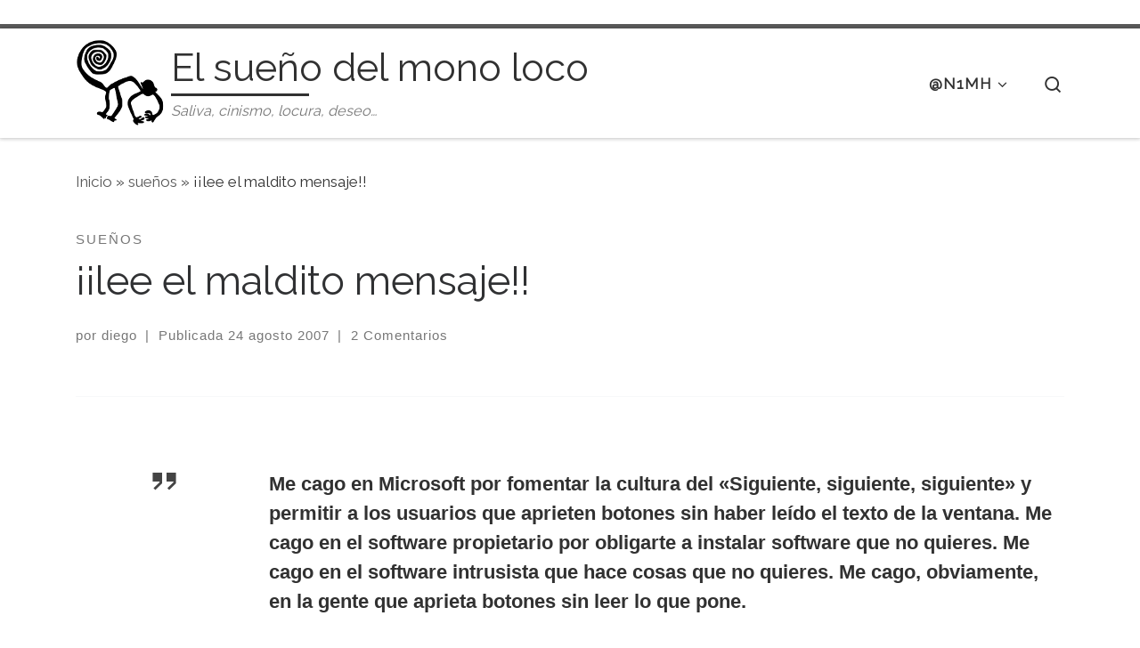

--- FILE ---
content_type: text/html; charset=UTF-8
request_url: https://n1mh.org/lee-el-maldito-mensaje/
body_size: 12475
content:
<!DOCTYPE html>
<!--[if IE 7]>
<html class="ie ie7" lang="es">
<![endif]-->
<!--[if IE 8]>
<html class="ie ie8" lang="es">
<![endif]-->
<!--[if !(IE 7) | !(IE 8)  ]><!-->
<html lang="es" class="no-js">
<!--<![endif]-->
  <head>
  <meta charset="UTF-8" />
  <meta http-equiv="X-UA-Compatible" content="IE=EDGE" />
  <meta name="viewport" content="width=device-width, initial-scale=1.0" />
  <link rel="profile"  href="https://gmpg.org/xfn/11" />
  <link rel="pingback" href="https://n1mh.org/xmlrpc.php" />

<!-- [BEGIN] Metadata added via All-Meta-Tags plugin by Space X-Chimp ( https://www.spacexchimp.com ) -->
<a rel="me" href="https://mastodon.bofhers.es/@n1mh"> </a>
<meta name='author' content='diego martínez castañeda' />
<meta name='designer' content='diego martínez castañeda' />
<meta name='contact' content='n1mh@n1mh.org' />
<meta name='copyright' content='Copyright (C) 2003-2022 diego martínez castañeda' />
<meta name='keywords' content='n1mh, diego martínez castañeda, diego, martinez, castañeda, blog, personal, sevilla, linux, sysadmin, aws, infrastructure, administracion, sistemas, open source, foss, saliva, cinismo, locura, deseo' />
<!-- [END] Metadata added via All-Meta-Tags plugin by Space X-Chimp ( https://www.spacexchimp.com ) -->

<script>(function(html){html.className = html.className.replace(/\bno-js\b/,'js')})(document.documentElement);</script>
<title>¡¡lee el maldito mensaje!! &#8211; El sueño del mono loco</title>
<meta name='robots' content='max-image-preview:large' />
<link rel="alternate" title="oEmbed (JSON)" type="application/json+oembed" href="https://n1mh.org/wp-json/oembed/1.0/embed?url=https%3A%2F%2Fn1mh.org%2Flee-el-maldito-mensaje%2F" />
<link rel="alternate" title="oEmbed (XML)" type="text/xml+oembed" href="https://n1mh.org/wp-json/oembed/1.0/embed?url=https%3A%2F%2Fn1mh.org%2Flee-el-maldito-mensaje%2F&#038;format=xml" />
<style id='wp-img-auto-sizes-contain-inline-css'>
img:is([sizes=auto i],[sizes^="auto," i]){contain-intrinsic-size:3000px 1500px}
/*# sourceURL=wp-img-auto-sizes-contain-inline-css */
</style>
<link rel='stylesheet' id='wp-block-library-css' href='https://n1mh.org/wp-includes/css/dist/block-library/style.min.css' media='all' />
<style id='wp-block-paragraph-inline-css'>
.is-small-text{font-size:.875em}.is-regular-text{font-size:1em}.is-large-text{font-size:2.25em}.is-larger-text{font-size:3em}.has-drop-cap:not(:focus):first-letter{float:left;font-size:8.4em;font-style:normal;font-weight:100;line-height:.68;margin:.05em .1em 0 0;text-transform:uppercase}body.rtl .has-drop-cap:not(:focus):first-letter{float:none;margin-left:.1em}p.has-drop-cap.has-background{overflow:hidden}:root :where(p.has-background){padding:1.25em 2.375em}:where(p.has-text-color:not(.has-link-color)) a{color:inherit}p.has-text-align-left[style*="writing-mode:vertical-lr"],p.has-text-align-right[style*="writing-mode:vertical-rl"]{rotate:180deg}
/*# sourceURL=https://n1mh.org/wp-includes/blocks/paragraph/style.min.css */
</style>
<style id='global-styles-inline-css'>
:root{--wp--preset--aspect-ratio--square: 1;--wp--preset--aspect-ratio--4-3: 4/3;--wp--preset--aspect-ratio--3-4: 3/4;--wp--preset--aspect-ratio--3-2: 3/2;--wp--preset--aspect-ratio--2-3: 2/3;--wp--preset--aspect-ratio--16-9: 16/9;--wp--preset--aspect-ratio--9-16: 9/16;--wp--preset--color--black: #000000;--wp--preset--color--cyan-bluish-gray: #abb8c3;--wp--preset--color--white: #ffffff;--wp--preset--color--pale-pink: #f78da7;--wp--preset--color--vivid-red: #cf2e2e;--wp--preset--color--luminous-vivid-orange: #ff6900;--wp--preset--color--luminous-vivid-amber: #fcb900;--wp--preset--color--light-green-cyan: #7bdcb5;--wp--preset--color--vivid-green-cyan: #00d084;--wp--preset--color--pale-cyan-blue: #8ed1fc;--wp--preset--color--vivid-cyan-blue: #0693e3;--wp--preset--color--vivid-purple: #9b51e0;--wp--preset--gradient--vivid-cyan-blue-to-vivid-purple: linear-gradient(135deg,rgb(6,147,227) 0%,rgb(155,81,224) 100%);--wp--preset--gradient--light-green-cyan-to-vivid-green-cyan: linear-gradient(135deg,rgb(122,220,180) 0%,rgb(0,208,130) 100%);--wp--preset--gradient--luminous-vivid-amber-to-luminous-vivid-orange: linear-gradient(135deg,rgb(252,185,0) 0%,rgb(255,105,0) 100%);--wp--preset--gradient--luminous-vivid-orange-to-vivid-red: linear-gradient(135deg,rgb(255,105,0) 0%,rgb(207,46,46) 100%);--wp--preset--gradient--very-light-gray-to-cyan-bluish-gray: linear-gradient(135deg,rgb(238,238,238) 0%,rgb(169,184,195) 100%);--wp--preset--gradient--cool-to-warm-spectrum: linear-gradient(135deg,rgb(74,234,220) 0%,rgb(151,120,209) 20%,rgb(207,42,186) 40%,rgb(238,44,130) 60%,rgb(251,105,98) 80%,rgb(254,248,76) 100%);--wp--preset--gradient--blush-light-purple: linear-gradient(135deg,rgb(255,206,236) 0%,rgb(152,150,240) 100%);--wp--preset--gradient--blush-bordeaux: linear-gradient(135deg,rgb(254,205,165) 0%,rgb(254,45,45) 50%,rgb(107,0,62) 100%);--wp--preset--gradient--luminous-dusk: linear-gradient(135deg,rgb(255,203,112) 0%,rgb(199,81,192) 50%,rgb(65,88,208) 100%);--wp--preset--gradient--pale-ocean: linear-gradient(135deg,rgb(255,245,203) 0%,rgb(182,227,212) 50%,rgb(51,167,181) 100%);--wp--preset--gradient--electric-grass: linear-gradient(135deg,rgb(202,248,128) 0%,rgb(113,206,126) 100%);--wp--preset--gradient--midnight: linear-gradient(135deg,rgb(2,3,129) 0%,rgb(40,116,252) 100%);--wp--preset--font-size--small: 13px;--wp--preset--font-size--medium: 20px;--wp--preset--font-size--large: 36px;--wp--preset--font-size--x-large: 42px;--wp--preset--spacing--20: 0.44rem;--wp--preset--spacing--30: 0.67rem;--wp--preset--spacing--40: 1rem;--wp--preset--spacing--50: 1.5rem;--wp--preset--spacing--60: 2.25rem;--wp--preset--spacing--70: 3.38rem;--wp--preset--spacing--80: 5.06rem;--wp--preset--shadow--natural: 6px 6px 9px rgba(0, 0, 0, 0.2);--wp--preset--shadow--deep: 12px 12px 50px rgba(0, 0, 0, 0.4);--wp--preset--shadow--sharp: 6px 6px 0px rgba(0, 0, 0, 0.2);--wp--preset--shadow--outlined: 6px 6px 0px -3px rgb(255, 255, 255), 6px 6px rgb(0, 0, 0);--wp--preset--shadow--crisp: 6px 6px 0px rgb(0, 0, 0);}:where(.is-layout-flex){gap: 0.5em;}:where(.is-layout-grid){gap: 0.5em;}body .is-layout-flex{display: flex;}.is-layout-flex{flex-wrap: wrap;align-items: center;}.is-layout-flex > :is(*, div){margin: 0;}body .is-layout-grid{display: grid;}.is-layout-grid > :is(*, div){margin: 0;}:where(.wp-block-columns.is-layout-flex){gap: 2em;}:where(.wp-block-columns.is-layout-grid){gap: 2em;}:where(.wp-block-post-template.is-layout-flex){gap: 1.25em;}:where(.wp-block-post-template.is-layout-grid){gap: 1.25em;}.has-black-color{color: var(--wp--preset--color--black) !important;}.has-cyan-bluish-gray-color{color: var(--wp--preset--color--cyan-bluish-gray) !important;}.has-white-color{color: var(--wp--preset--color--white) !important;}.has-pale-pink-color{color: var(--wp--preset--color--pale-pink) !important;}.has-vivid-red-color{color: var(--wp--preset--color--vivid-red) !important;}.has-luminous-vivid-orange-color{color: var(--wp--preset--color--luminous-vivid-orange) !important;}.has-luminous-vivid-amber-color{color: var(--wp--preset--color--luminous-vivid-amber) !important;}.has-light-green-cyan-color{color: var(--wp--preset--color--light-green-cyan) !important;}.has-vivid-green-cyan-color{color: var(--wp--preset--color--vivid-green-cyan) !important;}.has-pale-cyan-blue-color{color: var(--wp--preset--color--pale-cyan-blue) !important;}.has-vivid-cyan-blue-color{color: var(--wp--preset--color--vivid-cyan-blue) !important;}.has-vivid-purple-color{color: var(--wp--preset--color--vivid-purple) !important;}.has-black-background-color{background-color: var(--wp--preset--color--black) !important;}.has-cyan-bluish-gray-background-color{background-color: var(--wp--preset--color--cyan-bluish-gray) !important;}.has-white-background-color{background-color: var(--wp--preset--color--white) !important;}.has-pale-pink-background-color{background-color: var(--wp--preset--color--pale-pink) !important;}.has-vivid-red-background-color{background-color: var(--wp--preset--color--vivid-red) !important;}.has-luminous-vivid-orange-background-color{background-color: var(--wp--preset--color--luminous-vivid-orange) !important;}.has-luminous-vivid-amber-background-color{background-color: var(--wp--preset--color--luminous-vivid-amber) !important;}.has-light-green-cyan-background-color{background-color: var(--wp--preset--color--light-green-cyan) !important;}.has-vivid-green-cyan-background-color{background-color: var(--wp--preset--color--vivid-green-cyan) !important;}.has-pale-cyan-blue-background-color{background-color: var(--wp--preset--color--pale-cyan-blue) !important;}.has-vivid-cyan-blue-background-color{background-color: var(--wp--preset--color--vivid-cyan-blue) !important;}.has-vivid-purple-background-color{background-color: var(--wp--preset--color--vivid-purple) !important;}.has-black-border-color{border-color: var(--wp--preset--color--black) !important;}.has-cyan-bluish-gray-border-color{border-color: var(--wp--preset--color--cyan-bluish-gray) !important;}.has-white-border-color{border-color: var(--wp--preset--color--white) !important;}.has-pale-pink-border-color{border-color: var(--wp--preset--color--pale-pink) !important;}.has-vivid-red-border-color{border-color: var(--wp--preset--color--vivid-red) !important;}.has-luminous-vivid-orange-border-color{border-color: var(--wp--preset--color--luminous-vivid-orange) !important;}.has-luminous-vivid-amber-border-color{border-color: var(--wp--preset--color--luminous-vivid-amber) !important;}.has-light-green-cyan-border-color{border-color: var(--wp--preset--color--light-green-cyan) !important;}.has-vivid-green-cyan-border-color{border-color: var(--wp--preset--color--vivid-green-cyan) !important;}.has-pale-cyan-blue-border-color{border-color: var(--wp--preset--color--pale-cyan-blue) !important;}.has-vivid-cyan-blue-border-color{border-color: var(--wp--preset--color--vivid-cyan-blue) !important;}.has-vivid-purple-border-color{border-color: var(--wp--preset--color--vivid-purple) !important;}.has-vivid-cyan-blue-to-vivid-purple-gradient-background{background: var(--wp--preset--gradient--vivid-cyan-blue-to-vivid-purple) !important;}.has-light-green-cyan-to-vivid-green-cyan-gradient-background{background: var(--wp--preset--gradient--light-green-cyan-to-vivid-green-cyan) !important;}.has-luminous-vivid-amber-to-luminous-vivid-orange-gradient-background{background: var(--wp--preset--gradient--luminous-vivid-amber-to-luminous-vivid-orange) !important;}.has-luminous-vivid-orange-to-vivid-red-gradient-background{background: var(--wp--preset--gradient--luminous-vivid-orange-to-vivid-red) !important;}.has-very-light-gray-to-cyan-bluish-gray-gradient-background{background: var(--wp--preset--gradient--very-light-gray-to-cyan-bluish-gray) !important;}.has-cool-to-warm-spectrum-gradient-background{background: var(--wp--preset--gradient--cool-to-warm-spectrum) !important;}.has-blush-light-purple-gradient-background{background: var(--wp--preset--gradient--blush-light-purple) !important;}.has-blush-bordeaux-gradient-background{background: var(--wp--preset--gradient--blush-bordeaux) !important;}.has-luminous-dusk-gradient-background{background: var(--wp--preset--gradient--luminous-dusk) !important;}.has-pale-ocean-gradient-background{background: var(--wp--preset--gradient--pale-ocean) !important;}.has-electric-grass-gradient-background{background: var(--wp--preset--gradient--electric-grass) !important;}.has-midnight-gradient-background{background: var(--wp--preset--gradient--midnight) !important;}.has-small-font-size{font-size: var(--wp--preset--font-size--small) !important;}.has-medium-font-size{font-size: var(--wp--preset--font-size--medium) !important;}.has-large-font-size{font-size: var(--wp--preset--font-size--large) !important;}.has-x-large-font-size{font-size: var(--wp--preset--font-size--x-large) !important;}
/*# sourceURL=global-styles-inline-css */
</style>

<style id='classic-theme-styles-inline-css'>
/*! This file is auto-generated */
.wp-block-button__link{color:#fff;background-color:#32373c;border-radius:9999px;box-shadow:none;text-decoration:none;padding:calc(.667em + 2px) calc(1.333em + 2px);font-size:1.125em}.wp-block-file__button{background:#32373c;color:#fff;text-decoration:none}
/*# sourceURL=/wp-includes/css/classic-themes.min.css */
</style>
<link rel='stylesheet' id='customizr-main-css' href='https://n1mh.org/wp-content/themes/customizr/assets/front/css/style.min.css' media='all' />
<style id='customizr-main-inline-css'>
.navbar-brand,.header-tagline,h1,h2,h3,.tc-dropcap { font-family : 'Raleway'; }
body { font-family : 'Raleway'; }

              body {
                font-size : 1.13rem;
                line-height : 1.5em;
              }

.tc-header.border-top { border-top-width: 5px; border-top-style: solid }
.tc-singular-thumbnail-wrapper .entry-media__wrapper {
                max-height: 200px;
                height :200px
              }

@media (min-width: 576px ){
.tc-singular-thumbnail-wrapper .entry-media__wrapper {
                  max-height: 350px;
                  height :350px
                }
}

#czr-push-footer { display: none; visibility: hidden; }
        .czr-sticky-footer #czr-push-footer.sticky-footer-enabled { display: block; }
        
/*# sourceURL=customizr-main-inline-css */
</style>
<link rel='stylesheet' id='machete_social-css' href='https://n1mh.org/wp-content/plugins/machete/inc/social/css/social.min.css' media='all' />
<script src="https://n1mh.org/wp-includes/js/jquery/jquery.min.js" id="jquery-core-js"></script>
<script src="https://n1mh.org/wp-content/themes/customizr/assets/front/js/libs/modernizr.min.js" id="modernizr-js"></script>
<script src="https://n1mh.org/wp-includes/js/underscore.min.js" id="underscore-js"></script>
<script id="tc-scripts-js-extra">
var CZRParams = {"assetsPath":"https://n1mh.org/wp-content/themes/customizr/assets/front/","mainScriptUrl":"https://n1mh.org/wp-content/themes/customizr/assets/front/js/tc-scripts.min.js?4.4.24","deferFontAwesome":"1","fontAwesomeUrl":"https://n1mh.org/wp-content/themes/customizr/assets/shared/fonts/fa/css/fontawesome-all.min.css?4.4.24","_disabled":[],"centerSliderImg":"1","isLightBoxEnabled":"1","SmoothScroll":{"Enabled":true,"Options":{"touchpadSupport":false}},"isAnchorScrollEnabled":"1","anchorSmoothScrollExclude":{"simple":["[class*=edd]",".carousel-control","[data-toggle=\"modal\"]","[data-toggle=\"dropdown\"]","[data-toggle=\"czr-dropdown\"]","[data-toggle=\"tooltip\"]","[data-toggle=\"popover\"]","[data-toggle=\"collapse\"]","[data-toggle=\"czr-collapse\"]","[data-toggle=\"tab\"]","[data-toggle=\"pill\"]","[data-toggle=\"czr-pill\"]","[class*=upme]","[class*=um-]"],"deep":{"classes":[],"ids":[]}},"timerOnScrollAllBrowsers":"1","centerAllImg":"1","HasComments":"","LoadModernizr":"1","stickyHeader":"","extLinksStyle":"","extLinksTargetExt":"","extLinksSkipSelectors":{"classes":["btn","button"],"ids":[]},"dropcapEnabled":"","dropcapWhere":{"post":"","page":""},"dropcapMinWords":"","dropcapSkipSelectors":{"tags":["IMG","IFRAME","H1","H2","H3","H4","H5","H6","BLOCKQUOTE","UL","OL"],"classes":["btn"],"id":[]},"imgSmartLoadEnabled":"1","imgSmartLoadOpts":{"parentSelectors":["[class*=grid-container], .article-container",".__before_main_wrapper",".widget-front",".post-related-articles",".tc-singular-thumbnail-wrapper",".sek-module-inner"],"opts":{"excludeImg":[".tc-holder-img"]}},"imgSmartLoadsForSliders":"1","pluginCompats":[],"isWPMobile":"","menuStickyUserSettings":{"desktop":"stick_up","mobile":"stick_up"},"adminAjaxUrl":"https://n1mh.org/wp-admin/admin-ajax.php","ajaxUrl":"https://n1mh.org/?czrajax=1","frontNonce":{"id":"CZRFrontNonce","handle":"097a7b83a5"},"isDevMode":"","isModernStyle":"1","i18n":{"Permanently dismiss":"Descartar permanentemente"},"frontNotifications":{"welcome":{"enabled":false,"content":"","dismissAction":"dismiss_welcome_note_front"}},"preloadGfonts":"1","googleFonts":"Raleway","version":"4.4.24"};
//# sourceURL=tc-scripts-js-extra
</script>
<script src="https://n1mh.org/wp-content/themes/customizr/assets/front/js/tc-scripts.min.js" id="tc-scripts-js" defer></script>
<link rel="https://api.w.org/" href="https://n1mh.org/wp-json/" /><link rel="alternate" title="JSON" type="application/json" href="https://n1mh.org/wp-json/wp/v2/posts/944" /><link rel="canonical" href="https://n1mh.org/lee-el-maldito-mensaje/" />
              <link rel="preload" as="font" type="font/woff2" href="https://n1mh.org/wp-content/themes/customizr/assets/shared/fonts/customizr/customizr.woff2?128396981" crossorigin="anonymous"/>
            <style>.recentcomments a{display:inline !important;padding:0 !important;margin:0 !important;}</style><link rel="icon" href="https://n1mh.org/wp-content/uploads/2019/03/monoloco_logo_trans_500px_round_whitebg_blackfg-150x150.png" sizes="32x32" />
<link rel="icon" href="https://n1mh.org/wp-content/uploads/2019/03/monoloco_logo_trans_500px_round_whitebg_blackfg-300x300.png" sizes="192x192" />
<link rel="apple-touch-icon" href="https://n1mh.org/wp-content/uploads/2019/03/monoloco_logo_trans_500px_round_whitebg_blackfg-300x300.png" />
<meta name="msapplication-TileImage" content="https://n1mh.org/wp-content/uploads/2019/03/monoloco_logo_trans_500px_round_whitebg_blackfg-300x300.png" />
<script async src="https://analytics.n1mh.tech/script.js" data-website-id="e4651953-66d9-4bd4-8a02-ce469d744328"></script></head>

  <body class="wp-singular post-template-default single single-post postid-944 single-format-standard wp-custom-logo wp-embed-responsive wp-theme-customizr czr-link-hover-underline header-skin-light footer-skin-light czr-no-sidebar tc-center-images czr-full-layout customizr-4-4-24 czr-sticky-footer">
          <a class="screen-reader-text skip-link" href="#content">Saltar al contenido</a>
    
    
    <div id="tc-page-wrap" class="">

      <header class="tpnav-header__header tc-header sl-logo_left sticky-brand-shrink-on sticky-transparent border-top czr-submenu-fade czr-submenu-move" >
        <div class="primary-navbar__wrapper d-none d-lg-block has-horizontal-menu has-branding-aside desktop-sticky" >
  <div class="container">
    <div class="row align-items-center flex-row primary-navbar__row">
      <div class="branding__container col col-auto" >
  <div class="branding align-items-center flex-column ">
    <div class="branding-row d-flex flex-row align-items-center align-self-start">
      <div class="navbar-brand col-auto " >
  <a class="navbar-brand-sitelogo" href="https://n1mh.org/"  aria-label="El sueño del mono loco | Saliva, cinismo, locura, deseo&#8230;" >
    <img src="https://n1mh.org/wp-content/uploads/2016/05/mono_100px.png" alt="Volver a la página principal" class="" width="100" height="100" style="max-width:250px;max-height:100px" data-no-retina>  </a>
</div>
          <div class="branding-aside col-auto flex-column d-flex">
          <span class="navbar-brand col-auto " >
    <a class="navbar-brand-sitename  czr-underline" href="https://n1mh.org/">
    <span>El sueño del mono loco</span>
  </a>
</span>
<span class="header-tagline " >
  Saliva, cinismo, locura, deseo&#8230;</span>

          </div>
                </div>
      </div>
</div>
      <div class="primary-nav__container justify-content-lg-around col col-lg-auto flex-lg-column" >
  <div class="primary-nav__wrapper flex-lg-row align-items-center justify-content-end">
              <nav class="primary-nav__nav col" id="primary-nav">
          <div class="nav__menu-wrapper primary-nav__menu-wrapper justify-content-end czr-open-on-hover" >
<ul id="main-menu" class="primary-nav__menu regular-nav nav__menu nav"><li id="menu-item-8332" class="menu-item menu-item-type-custom menu-item-object-custom menu-item-has-children czr-dropdown menu-item-8332"><a data-toggle="czr-dropdown" aria-haspopup="true" aria-expanded="false" class="nav__link"><span class="nav__title">@n1mh</span><span class="caret__dropdown-toggler"><i class="icn-down-small"></i></span></a>
<ul class="dropdown-menu czr-dropdown-menu">
	<li id="menu-item-8796" class="menu-item menu-item-type-custom menu-item-object-custom dropdown-item menu-item-8796"><a href="https://n1mh.tech/" class="nav__link"><span class="nav__title">tech blog</span></a></li>
	<li id="menu-item-8795" class="menu-item menu-item-type-custom menu-item-object-custom dropdown-item menu-item-8795"><a href="https://cv.n1mh.tech/" class="nav__link"><span class="nav__title">cv</span></a></li>
	<li id="menu-item-8797" class="menu-item menu-item-type-custom menu-item-object-custom dropdown-item menu-item-8797"><a href="https://n1mh.me/" class="nav__link"><span class="nav__title">n1mh.me</span></a></li>
	<li id="menu-item-8350" class="menu-item menu-item-type-post_type menu-item-object-page dropdown-item menu-item-8350"><a href="https://n1mh.org/autobombo-o-esas-cosas-que-se-dicen-de-mi/" class="nav__link"><span class="nav__title">autobombo</span></a></li>
	<li id="menu-item-8333" class="menu-item menu-item-type-post_type menu-item-object-page dropdown-item menu-item-8333"><a href="https://n1mh.org/nimhix/" class="nav__link"><span class="nav__title">SESLinEX</span></a></li>
	<li id="menu-item-8351" class="menu-item menu-item-type-post_type menu-item-object-page dropdown-item menu-item-8351"><a href="https://n1mh.org/contactar/" class="nav__link"><span class="nav__title">contactar</span></a></li>
</ul>
</li>
</ul></div>        </nav>
    <div class="primary-nav__utils nav__utils col-auto" >
    <ul class="nav utils flex-row flex-nowrap regular-nav">
      <li class="nav__search " >
  <a href="#" class="search-toggle_btn icn-search czr-overlay-toggle_btn"  aria-expanded="false"><span class="sr-only">Search</span></a>
        <div class="czr-search-expand">
      <div class="czr-search-expand-inner"><div class="search-form__container " >
  <form action="https://n1mh.org/" method="get" class="czr-form search-form">
    <div class="form-group czr-focus">
            <label for="s-69728633dfbd9" id="lsearch-69728633dfbd9">
        <span class="screen-reader-text">Buscar</span>
        <input id="s-69728633dfbd9" class="form-control czr-search-field" name="s" type="search" value="" aria-describedby="lsearch-69728633dfbd9" placeholder="Buscar &hellip;">
      </label>
      <button type="submit" class="button"><i class="icn-search"></i><span class="screen-reader-text">Buscar &hellip;</span></button>
    </div>
  </form>
</div></div>
    </div>
    </li>
    </ul>
</div>  </div>
</div>
    </div>
  </div>
</div>    <div class="mobile-navbar__wrapper d-lg-none mobile-sticky" >
    <div class="branding__container justify-content-between align-items-center container" >
  <div class="branding flex-column">
    <div class="branding-row d-flex align-self-start flex-row align-items-center">
      <div class="navbar-brand col-auto " >
  <a class="navbar-brand-sitelogo" href="https://n1mh.org/"  aria-label="El sueño del mono loco | Saliva, cinismo, locura, deseo&#8230;" >
    <img src="https://n1mh.org/wp-content/uploads/2016/05/mono_100px.png" alt="Volver a la página principal" class="" width="100" height="100" style="max-width:250px;max-height:100px" data-no-retina>  </a>
</div>
            <div class="branding-aside col-auto">
              <span class="navbar-brand col-auto " >
    <a class="navbar-brand-sitename  czr-underline" href="https://n1mh.org/">
    <span>El sueño del mono loco</span>
  </a>
</span>
            </div>
            </div>
      </div>
  <div class="mobile-utils__wrapper nav__utils regular-nav">
    <ul class="nav utils row flex-row flex-nowrap">
      <li class="nav__search " >
  <a href="#" class="search-toggle_btn icn-search czr-dropdown" data-aria-haspopup="true" aria-expanded="false"><span class="sr-only">Search</span></a>
        <div class="czr-search-expand">
      <div class="czr-search-expand-inner"><div class="search-form__container " >
  <form action="https://n1mh.org/" method="get" class="czr-form search-form">
    <div class="form-group czr-focus">
            <label for="s-69728633e0044" id="lsearch-69728633e0044">
        <span class="screen-reader-text">Buscar</span>
        <input id="s-69728633e0044" class="form-control czr-search-field" name="s" type="search" value="" aria-describedby="lsearch-69728633e0044" placeholder="Buscar &hellip;">
      </label>
      <button type="submit" class="button"><i class="icn-search"></i><span class="screen-reader-text">Buscar &hellip;</span></button>
    </div>
  </form>
</div></div>
    </div>
        <ul class="dropdown-menu czr-dropdown-menu">
      <li class="header-search__container container">
  <div class="search-form__container " >
  <form action="https://n1mh.org/" method="get" class="czr-form search-form">
    <div class="form-group czr-focus">
            <label for="s-69728633e0183" id="lsearch-69728633e0183">
        <span class="screen-reader-text">Buscar</span>
        <input id="s-69728633e0183" class="form-control czr-search-field" name="s" type="search" value="" aria-describedby="lsearch-69728633e0183" placeholder="Buscar &hellip;">
      </label>
      <button type="submit" class="button"><i class="icn-search"></i><span class="screen-reader-text">Buscar &hellip;</span></button>
    </div>
  </form>
</div></li>    </ul>
  </li>
<li class="hamburger-toggler__container " >
  <button class="ham-toggler-menu czr-collapsed" data-toggle="czr-collapse" data-target="#mobile-nav"><span class="ham__toggler-span-wrapper"><span class="line line-1"></span><span class="line line-2"></span><span class="line line-3"></span></span><span class="screen-reader-text">Menú</span></button>
</li>
    </ul>
  </div>
</div>
<div class="mobile-nav__container " >
   <nav class="mobile-nav__nav flex-column czr-collapse" id="mobile-nav">
      <div class="mobile-nav__inner container">
      <div class="nav__menu-wrapper mobile-nav__menu-wrapper czr-open-on-click" >
<ul id="mobile-nav-menu" class="mobile-nav__menu vertical-nav nav__menu flex-column nav"><li class="menu-item menu-item-type-custom menu-item-object-custom menu-item-has-children czr-dropdown menu-item-8332"><span class="display-flex nav__link-wrapper align-items-start"><a class="nav__link"><span class="nav__title">@n1mh</span></a><button data-toggle="czr-dropdown" aria-haspopup="true" aria-expanded="false" class="caret__dropdown-toggler czr-btn-link"><i class="icn-down-small"></i></button></span>
<ul class="dropdown-menu czr-dropdown-menu">
	<li class="menu-item menu-item-type-custom menu-item-object-custom dropdown-item menu-item-8796"><a href="https://n1mh.tech/" class="nav__link"><span class="nav__title">tech blog</span></a></li>
	<li class="menu-item menu-item-type-custom menu-item-object-custom dropdown-item menu-item-8795"><a href="https://cv.n1mh.tech/" class="nav__link"><span class="nav__title">cv</span></a></li>
	<li class="menu-item menu-item-type-custom menu-item-object-custom dropdown-item menu-item-8797"><a href="https://n1mh.me/" class="nav__link"><span class="nav__title">n1mh.me</span></a></li>
	<li class="menu-item menu-item-type-post_type menu-item-object-page dropdown-item menu-item-8350"><a href="https://n1mh.org/autobombo-o-esas-cosas-que-se-dicen-de-mi/" class="nav__link"><span class="nav__title">autobombo</span></a></li>
	<li class="menu-item menu-item-type-post_type menu-item-object-page dropdown-item menu-item-8333"><a href="https://n1mh.org/nimhix/" class="nav__link"><span class="nav__title">SESLinEX</span></a></li>
	<li class="menu-item menu-item-type-post_type menu-item-object-page dropdown-item menu-item-8351"><a href="https://n1mh.org/contactar/" class="nav__link"><span class="nav__title">contactar</span></a></li>
</ul>
</li>
</ul></div>      </div>
  </nav>
</div></div></header>


  
    <div id="main-wrapper" class="section">

                      

          <div class="czr-hot-crumble container page-breadcrumbs" role="navigation" >
  <div class="row">
        <nav class="breadcrumbs col-12"><span class="trail-begin"><a href="https://n1mh.org" title="El sueño del mono loco" rel="home" class="trail-begin">Inicio</a></span> <span class="sep">&raquo;</span> <a href="https://n1mh.org/category/suenos/" title="sueños">sueños</a> <span class="sep">&raquo;</span> <span class="trail-end">¡¡lee el maldito mensaje!!</span></nav>  </div>
</div>
          <div class="container" role="main">

            
            <div class="flex-row row column-content-wrapper">

                
                <div id="content" class="col-12 article-container">

                  <article id="post-944" class="post-944 post type-post status-publish format-standard category-suenos tag-citas tag-mensajes tag-siguiente-siguiente tag-windows czr-hentry" >
    <header class="entry-header " >
  <div class="entry-header-inner">
                <div class="tax__container post-info entry-meta">
          <a class="tax__link" href="https://n1mh.org/category/suenos/" title="Ver todas las entradas en sueños"> <span>sueños</span> </a>        </div>
        <h1 class="entry-title">¡¡lee el maldito mensaje!!</h1>
        <div class="header-bottom">
      <div class="post-info">
                  <span class="entry-meta">
        <span class="author-meta">por <span class="author vcard"><span class="author_name"><a class="url fn n" href="https://n1mh.org/author/n1mh/" title="Ver todas las entradas de diego" rel="author">diego</a></span></span></span><span class="v-separator">|</span>Publicada <a href="https://n1mh.org/2007/08/24/" title="11:15" rel="bookmark"><time class="entry-date published updated" datetime="24 agosto 2007">24 agosto 2007</time></a><span class="v-separator">|</span></span><a class="comments__link" data-anchor-scroll="true" href="#czr-comments" title="2 Comentarios en ¡¡lee el maldito mensaje!!" ><span>2 Comentarios</span></a>      </div>
    </div>
      </div>
</header>  <div class="post-entry tc-content-inner">
    <section class="post-content entry-content " >
            <div class="czr-wp-the-content">
        <blockquote><p>Me cago en Microsoft por fomentar la cultura del «Siguiente, siguiente, siguiente» y<strong> permitir a los usuarios que aprieten botones sin haber leído el texto de la ventana</strong>. Me cago en el software propietario por obligarte a instalar software que no quieres. Me cago en el software intrusista que hace cosas que no quieres. Me cago, obviamente, en la gente que aprieta botones sin leer lo que pone.</p></blockquote>
<p>Vía: <a href="http://halondisparado.com/?p=2152">Halón disparado</a>.</p>
<p>citas, windows, mensajes, siguiente siguiente</p>
<div id="mct-bottom-share" class="mct-social-share"><h2>Comparte este/a entrada</h2><ul class="mct-share-buttons"><li class="mct-ico-facebook"><a href="https://facebook.com/sharer/sharer.php?u=https%3A%2F%2Fn1mh.org%2Flee-el-maldito-mensaje%2F" data-network="facebook">Compártelo</a></li>
<li class="mct-ico-twitter"><a href="https://x.com/intent/post?url=https%3A%2F%2Fn1mh.org%2Flee-el-maldito-mensaje%2F" data-network="twitter">Publícalo</a></li>
<li class="mct-ico-linkedin"><a href="https://www.linkedin.com/shareArticle?mini=true&#038;url=https%3A%2F%2Fn1mh.org%2Flee-el-maldito-mensaje%2F" data-network="linkedin">Compártelo</a></li>
</ul></div>      </div>
      <footer class="post-footer clearfix">
                <div class="row entry-meta justify-content-between align-items-center">
                    <div class="post-tags col-xs-12 col-sm-auto col-sm">
            <ul class="tags">
              <li><a class="tag__link btn btn-skin-dark-oh inverted" href="https://n1mh.org/tag/citas/" title="Ver todas las entradas en citas"> <span>citas</span> </a></li><li><a class="tag__link btn btn-skin-dark-oh inverted" href="https://n1mh.org/tag/mensajes/" title="Ver todas las entradas en mensajes"> <span>mensajes</span> </a></li><li><a class="tag__link btn btn-skin-dark-oh inverted" href="https://n1mh.org/tag/siguiente-siguiente/" title="Ver todas las entradas en siguiente siguiente"> <span>siguiente siguiente</span> </a></li><li><a class="tag__link btn btn-skin-dark-oh inverted" href="https://n1mh.org/tag/windows/" title="Ver todas las entradas en windows"> <span>windows</span> </a></li>            </ul>
          </div>
                          </div>
      </footer>
    </section><!-- .entry-content -->
  </div><!-- .post-entry -->
  </article><section class="post-author " >
  <div class="post-author__wrapper">
    <h4 class="post-author-title">AUTOR</h4>
      <figure class="author-info">
      <span class="author-avatar"><img alt='' src='https://secure.gravatar.com/avatar/e9cbb9939f93e80d32397cc748cd95b20b012d9ad1281b9f15e40d06895c2838?s=120&#038;d=mm&#038;r=g' srcset='https://secure.gravatar.com/avatar/e9cbb9939f93e80d32397cc748cd95b20b012d9ad1281b9f15e40d06895c2838?s=240&#038;d=mm&#038;r=g 2x' class='avatar avatar-120 photo' height='120' width='120' loading='lazy' decoding='async'/></span>
      <figcaption>
        <h5 class="post-author-name author_name">diego</h5>
        <div class="post-author-description">Pues eso, alguien loco, con cinismo, pleno de deseo y vacío de saliva de tanto gritar en el desierto.</div>
        <a href="https://n1mh.org/author/n1mh/" rel="author" class="action-link" title="Ver todas las entradas del autor">
          1658 entradas        </a>
        <!-- fake need to have social links somewhere -->
              </figcaption>
    </figure>
    </div>
</section><section class="post-related-articles czr-carousel " id="related-posts-section" >
  <header class="row flex-row">
    <h3 class="related-posts_title col">También te puede interesar</h3>
          <div class="related-posts_nav col col-auto">
        <span class="btn btn-skin-dark inverted czr-carousel-prev slider-control czr-carousel-control disabled icn-left-open-big" title="Anteriores artículos relacionados" tabindex="0"></span>
        <span class="btn btn-skin-dark inverted czr-carousel-next slider-control czr-carousel-control icn-right-open-big" title="Siguientes artículos relacionados" tabindex="0"></span>
      </div>
      </header>
  <div class="row grid-container__square-mini carousel-inner">
  <article id="post-3619_related_posts" class="col-6 grid-item czr-related-post post-3619 post type-post status-publish format-standard category-suenos tag-celebracion tag-eme tag-papeles czr-hentry" >
  <div class="grid__item flex-wrap flex-lg-nowrap flex-row">
    <section class="tc-thumbnail entry-media__holder col-12 col-lg-6 czr__r-w1by1" >
  <div class="entry-media__wrapper czr__r-i js-centering">
        <a class="bg-link" rel="bookmark" href="https://n1mh.org/con-papeles/"></a>
          <svg class="czr-svg-placeholder thumb-standard-empty" id="69728633e4f5d" viewBox="0 0 1792 1792" xmlns="http://www.w3.org/2000/svg"><path d="M928 832q0-14-9-23t-23-9q-66 0-113 47t-47 113q0 14 9 23t23 9 23-9 9-23q0-40 28-68t68-28q14 0 23-9t9-23zm224 130q0 106-75 181t-181 75-181-75-75-181 75-181 181-75 181 75 75 181zm-1024 574h1536v-128h-1536v128zm1152-574q0-159-112.5-271.5t-271.5-112.5-271.5 112.5-112.5 271.5 112.5 271.5 271.5 112.5 271.5-112.5 112.5-271.5zm-1024-642h384v-128h-384v128zm-128 192h1536v-256h-828l-64 128h-644v128zm1664-256v1280q0 53-37.5 90.5t-90.5 37.5h-1536q-53 0-90.5-37.5t-37.5-90.5v-1280q0-53 37.5-90.5t90.5-37.5h1536q53 0 90.5 37.5t37.5 90.5z"/></svg>
        <img class="czr-img-placeholder" src="https://n1mh.org/wp-content/themes/customizr/assets/front/img/thumb-standard-empty.png" alt="con papeles" data-czr-post-id="69728633e4f5d" width="300" height="300"/>  </div>
</section>      <section class="tc-content entry-content__holder col-12 col-lg-6 czr__r-w1by1">
        <div class="entry-content__wrapper">
        <header class="entry-header " >
  <div class="entry-header-inner ">
          <div class="entry-meta post-info">
          Publicada <a href="https://n1mh.org/con-papeles/" title="Enlace permanente a:&nbsp;con papeles" rel="bookmark"><time class="entry-date published updated" datetime="21 enero 2010">21 enero 2010</time></a>      </div>
              <h2 class="entry-title ">
      <a class="czr-title" href="https://n1mh.org/con-papeles/" rel="bookmark">con papeles</a>
    </h2>
          <div class="post-info"><a class="comments__link" data-anchor-scroll="true" href="https://n1mh.org/con-papeles/#czr-comments" title="8 Comentarios en con papeles" ><span>8 Comentarios</span></a></div>  </div>
</header><div class="tc-content-inner entry-summary"  >
            <div class="czr-wp-the-content">
              <p>Esta mañana, pocos minutos después de las diez, eme y yo firmamos la constitución de nuestra pareja de hecho. Ha sido un [&hellip;]</p>
          </div>
      </div>        </div>
      </section>
  </div>
</article><article id="post-2839_related_posts" class="col-6 grid-item czr-related-post post-2839 post type-post status-publish format-standard category-suenos tag-flickr tag-fotografia tag-fotos tag-merida tag-quedada czr-hentry" >
  <div class="grid__item flex-wrap flex-lg-nowrap flex-row">
    <section class="tc-thumbnail entry-media__holder col-12 col-lg-6 czr__r-w1by1" >
  <div class="entry-media__wrapper czr__r-i js-centering">
        <a class="bg-link" rel="bookmark" href="https://n1mh.org/quedada-fotografica-en-merida/"></a>
          <svg class="czr-svg-placeholder thumb-standard-empty" id="69728633e6bbf" viewBox="0 0 1792 1792" xmlns="http://www.w3.org/2000/svg"><path d="M928 832q0-14-9-23t-23-9q-66 0-113 47t-47 113q0 14 9 23t23 9 23-9 9-23q0-40 28-68t68-28q14 0 23-9t9-23zm224 130q0 106-75 181t-181 75-181-75-75-181 75-181 181-75 181 75 75 181zm-1024 574h1536v-128h-1536v128zm1152-574q0-159-112.5-271.5t-271.5-112.5-271.5 112.5-112.5 271.5 112.5 271.5 271.5 112.5 271.5-112.5 112.5-271.5zm-1024-642h384v-128h-384v128zm-128 192h1536v-256h-828l-64 128h-644v128zm1664-256v1280q0 53-37.5 90.5t-90.5 37.5h-1536q-53 0-90.5-37.5t-37.5-90.5v-1280q0-53 37.5-90.5t90.5-37.5h1536q53 0 90.5 37.5t37.5 90.5z"/></svg>
        <img class="czr-img-placeholder" src="https://n1mh.org/wp-content/themes/customizr/assets/front/img/thumb-standard-empty.png" alt="quedada fotográfica en Mérida" data-czr-post-id="69728633e6bbf" width="300" height="300"/>  </div>
</section>      <section class="tc-content entry-content__holder col-12 col-lg-6 czr__r-w1by1">
        <div class="entry-content__wrapper">
        <header class="entry-header " >
  <div class="entry-header-inner ">
          <div class="entry-meta post-info">
          Publicada <a href="https://n1mh.org/quedada-fotografica-en-merida/" title="Enlace permanente a:&nbsp;quedada fotográfica en Mérida" rel="bookmark"><time class="entry-date published updated" datetime="17 junio 2009">17 junio 2009</time></a>      </div>
              <h2 class="entry-title ">
      <a class="czr-title" href="https://n1mh.org/quedada-fotografica-en-merida/" rel="bookmark">quedada fotográfica en Mérida</a>
    </h2>
          <div class="post-info"><a class="comments__link" data-anchor-scroll="true" href="https://n1mh.org/quedada-fotografica-en-merida/#czr-comments" title="5 Comentarios en quedada fotográfica en Mérida" ><span>5 Comentarios</span></a></div>  </div>
</header><div class="tc-content-inner entry-summary"  >
            <div class="czr-wp-the-content">
              <p>No lo he puesto antes porque andaba liado con los exámenes y otras cosas pero la noticia es esperanzadora: ¡esta tarde hemos [&hellip;]</p>
          </div>
      </div>        </div>
      </section>
  </div>
</article><article id="post-763_related_posts" class="col-6 grid-item czr-related-post post-763 post type-post status-publish format-standard category-suenos tag-arsys tag-atencion-al-cliente tag-citas tag-el-roto tag-orange czr-hentry" >
  <div class="grid__item flex-wrap flex-lg-nowrap flex-row">
    <section class="tc-thumbnail entry-media__holder col-12 col-lg-6 czr__r-w1by1" >
  <div class="entry-media__wrapper czr__r-i js-centering">
        <a class="bg-link" rel="bookmark" href="https://n1mh.org/cliente-de-arsys/"></a>
          <svg class="czr-svg-placeholder thumb-standard-empty" id="69728633e85ad" viewBox="0 0 1792 1792" xmlns="http://www.w3.org/2000/svg"><path d="M928 832q0-14-9-23t-23-9q-66 0-113 47t-47 113q0 14 9 23t23 9 23-9 9-23q0-40 28-68t68-28q14 0 23-9t9-23zm224 130q0 106-75 181t-181 75-181-75-75-181 75-181 181-75 181 75 75 181zm-1024 574h1536v-128h-1536v128zm1152-574q0-159-112.5-271.5t-271.5-112.5-271.5 112.5-112.5 271.5 112.5 271.5 271.5 112.5 271.5-112.5 112.5-271.5zm-1024-642h384v-128h-384v128zm-128 192h1536v-256h-828l-64 128h-644v128zm1664-256v1280q0 53-37.5 90.5t-90.5 37.5h-1536q-53 0-90.5-37.5t-37.5-90.5v-1280q0-53 37.5-90.5t90.5-37.5h1536q53 0 90.5 37.5t37.5 90.5z"/></svg>
        <img class="czr-img-placeholder" src="https://n1mh.org/wp-content/themes/customizr/assets/front/img/thumb-standard-empty.png" alt="cliente de Arsys" data-czr-post-id="69728633e85ad" width="300" height="300"/>  </div>
</section>      <section class="tc-content entry-content__holder col-12 col-lg-6 czr__r-w1by1">
        <div class="entry-content__wrapper">
        <header class="entry-header " >
  <div class="entry-header-inner ">
          <div class="entry-meta post-info">
          Publicada <a href="https://n1mh.org/cliente-de-arsys/" title="Enlace permanente a:&nbsp;cliente de Arsys" rel="bookmark"><time class="entry-date published updated" datetime="5 febrero 2007">5 febrero 2007</time></a>      </div>
              <h2 class="entry-title ">
      <a class="czr-title" href="https://n1mh.org/cliente-de-arsys/" rel="bookmark">cliente de Arsys</a>
    </h2>
          <div class="post-info"><a class="comments__link" data-anchor-scroll="true" href="https://n1mh.org/cliente-de-arsys/#czr-comments" title="2 Comentarios en cliente de Arsys" ><span>2 Comentarios</span></a></div>  </div>
</header><div class="tc-content-inner entry-summary"  >
            <div class="czr-wp-the-content">
              <p>Hace unos meses, tras bastante batallar con la mitad de los operadores de ADSL del país (de la otra mitad no quiero [&hellip;]</p>
          </div>
      </div>        </div>
      </section>
  </div>
</article><article id="post-547_related_posts" class="col-6 grid-item czr-related-post post-547 post type-post status-publish format-standard category-suenos tag-james-m-barrie tag-libros tag-peter-pan czr-hentry" >
  <div class="grid__item flex-wrap flex-lg-nowrap flex-row">
    <section class="tc-thumbnail entry-media__holder col-12 col-lg-6 czr__r-w1by1" >
  <div class="entry-media__wrapper czr__r-i js-centering">
        <a class="bg-link" rel="bookmark" href="https://n1mh.org/peter-pan-2/"></a>
          <svg class="czr-svg-placeholder thumb-standard-empty" id="69728633ea125" viewBox="0 0 1792 1792" xmlns="http://www.w3.org/2000/svg"><path d="M928 832q0-14-9-23t-23-9q-66 0-113 47t-47 113q0 14 9 23t23 9 23-9 9-23q0-40 28-68t68-28q14 0 23-9t9-23zm224 130q0 106-75 181t-181 75-181-75-75-181 75-181 181-75 181 75 75 181zm-1024 574h1536v-128h-1536v128zm1152-574q0-159-112.5-271.5t-271.5-112.5-271.5 112.5-112.5 271.5 112.5 271.5 271.5 112.5 271.5-112.5 112.5-271.5zm-1024-642h384v-128h-384v128zm-128 192h1536v-256h-828l-64 128h-644v128zm1664-256v1280q0 53-37.5 90.5t-90.5 37.5h-1536q-53 0-90.5-37.5t-37.5-90.5v-1280q0-53 37.5-90.5t90.5-37.5h1536q53 0 90.5 37.5t37.5 90.5z"/></svg>
        <img class="czr-img-placeholder" src="https://n1mh.org/wp-content/themes/customizr/assets/front/img/thumb-standard-empty.png" alt="peter pan" data-czr-post-id="69728633ea125" width="300" height="300"/>  </div>
</section>      <section class="tc-content entry-content__holder col-12 col-lg-6 czr__r-w1by1">
        <div class="entry-content__wrapper">
        <header class="entry-header " >
  <div class="entry-header-inner ">
          <div class="entry-meta post-info">
          Publicada <a href="https://n1mh.org/peter-pan-2/" title="Enlace permanente a:&nbsp;peter pan" rel="bookmark"><time class="entry-date published updated" datetime="11 junio 2006">11 junio 2006</time></a>      </div>
              <h2 class="entry-title ">
      <a class="czr-title" href="https://n1mh.org/peter-pan-2/" rel="bookmark">peter pan</a>
    </h2>
          <div class="post-info"><a class="comments__link" data-anchor-scroll="true" href="https://n1mh.org/peter-pan-2/#czr-comments" title="1 Comentario en peter pan" ><span>1 Comentario</span></a></div>  </div>
</header><div class="tc-content-inner entry-summary"  >
            <div class="czr-wp-the-content">
              <p>Hace unos días terminé de leer Peter Pan, el libro para niños que James M. Barrie escribió hace más de cien años [&hellip;]</p>
          </div>
      </div>        </div>
      </section>
  </div>
</article>  </div>
</section>

<div id="czr-comments" class="comments-area " >
    <div id="comments" class="comments_container comments czr-comments-block">
  <section class="post-comments">
    <h2 id="czr-comments-title" class="comments-title" >2 ideas sobre &ldquo;</span>¡¡lee el maldito mensaje!!</span>&rdquo;</h2>

<ul class="nav nav-pills tabs">
    <!-- WITH COMMENTS PAGINATION THE COMMENT/PINGBACK COUNT IS WRONG AS IS COUNTS JUST THE NUMBER OF ELEMENTS OF THE CURRENT (PAEG) QUERY -->
    <li class="nav-item"><a href="#commentlist-container" class="nav-link active" data-toggle="czr-pill" role="tab">2&nbspComentarios</a></li>
    </ul>
<div id="comments" class="tab-content">
      <div id="commentlist-container" class="tab-pane comments active" role="tabpanel">
      <ul class="comment-list">
        <li class="comment even thread-even depth-1" id="comment-1354" >
  <div id ="div-comment-1354" class="comment-section clearfix">
    <div class="col-avatar">
      <figure class="comment-avatar">
        <img alt='' src='https://secure.gravatar.com/avatar/61413b2b853de26de159d89f54b1ad19272302dad01553bfb4f1e1305587a8a9?s=80&#038;d=mm&#038;r=g' srcset='https://secure.gravatar.com/avatar/61413b2b853de26de159d89f54b1ad19272302dad01553bfb4f1e1305587a8a9?s=160&#038;d=mm&#038;r=g 2x' class='avatar avatar-80 photo' height='80' width='80' loading='lazy' decoding='async'/>      </figure>
    </div>
    <div class="comment-body" role="complementary">
      <header class="comment-meta">
        <div clas="comment-meta-top">
          <div class="comment-author vcard">
            Lucía Angélica                      </div>
          <time class="comment-date comment-metadata" datetime="15:33">
            <span>25 agosto 2007,</span>
            <a class="comment-time comment-link" href="https://n1mh.org/lee-el-maldito-mensaje/#comment-1354">15:33</a>
          </time>
        </div>
              </header>
      <div class="comment-content tc-content-inner"><p>Y yo me cago en la puta gente que abre blogs sin saber para qué sirven, en los blogs electrónicos que copian, traducen y pegan, o recopilan y abruman, en los anónimos que tienen la cobardía de no dar la cara,  en los malditos espías cibernéticos del sistema que nos toman como conejillos de Indias sin pago previo ni consentimiento expreso, me cago en los miserables psicólogos experimentales que necesitan saber sobre comportamiento y lo investigan en los «monos» del Sur, que son peligrosos y terminarán comiéndoselos (aunque seamos herbívoros), me cago en el costo de la banda ancha, en los entrecruzamientos virtuales, en los presidentes y sus funcionarios de  ministerio que callan delitos o son directamente cómplices de ellos, me cago en los cuerpos diplomáticos, en las familias de los perezosos intelectuales, en la gente rica que abusa de sus fortunas como un privilegio merecido, en los pobres ignorantes que les dejan el lugar a disposición, en la gente mediocre, los hombres masa, las putas, sean varones o varonas. Me cago en las confesiones de diván, de altar, de retablo. Me cago en los miserables, los perversos y los imbéciles que se creen pícaros. Me cago en las redes de misóginos, en las radios de los tarzanes de la selva y en la complejidad tecnológica que es decrépita dos meses después.</p>
<p>Desde la Comandancia de la Iglesia Luciangélica.</p>
<p>http://premioparalucia.blogspot.com</p>
</div>
                </div>
  </div></li><!-- #comment-## -->
<li class="comment odd alt thread-odd thread-alt depth-1" id="comment-1355" >
  <div id ="div-comment-1355" class="comment-section clearfix">
    <div class="col-avatar">
      <figure class="comment-avatar">
        <img alt='' src='https://secure.gravatar.com/avatar/9b8fea454ad399e76db589d03a86dbaa5d5d83699a00556cce16ab4730f88cb9?s=80&#038;d=mm&#038;r=g' srcset='https://secure.gravatar.com/avatar/9b8fea454ad399e76db589d03a86dbaa5d5d83699a00556cce16ab4730f88cb9?s=160&#038;d=mm&#038;r=g 2x' class='avatar avatar-80 photo' height='80' width='80' loading='lazy' decoding='async'/>      </figure>
    </div>
    <div class="comment-body" role="complementary">
      <header class="comment-meta">
        <div clas="comment-meta-top">
          <div class="comment-author vcard">
            Horacio                      </div>
          <time class="comment-date comment-metadata" datetime="13:43">
            <span>11 agosto 2011,</span>
            <a class="comment-time comment-link" href="https://n1mh.org/lee-el-maldito-mensaje/#comment-1355">13:43</a>
          </time>
        </div>
              </header>
      <div class="comment-content tc-content-inner"><p>Simplemente me cago en tó incluso en los que se cagan en tó porque&#8230;<br />
si el mundus tu da enim culo, ponte vacelina porque va ad longus</p>
</div>
                </div>
  </div></li><!-- #comment-## -->
      </ul>
    </div>
  </div>
<p class="nocomments">Los comentarios están cerrados.</p>
  </section>
</div>  </div>                </div>

                
            </div><!-- .column-content-wrapper -->

            

          </div><!-- .container -->

          <div id="czr-push-footer" ></div>
    </div><!-- #main-wrapper -->

    
          <div class="container-fluid">
        <div class="post-navigation row " >
  <nav id="nav-below" class="col-12">
    <h2 class="sr-only">Navegación de entradas</h2>
    <ul class="czr_pager row flex-row flex-no-wrap">
      <li class="previous col-5 text-left">
              <span class="sr-only">Entrada anterior</span>
        <span class="nav-previous nav-dir"><a href="https://n1mh.org/mala-pata/" rel="prev"><span class="meta-nav"><i class="arrow icn-left-open-big"></i><span class="meta-nav-title">mala pata</span></span></a></span>
            </li>
      <li class="nav-back col-2 text-center">
                <a href="https://n1mh.org/" title="Volver a la lista de entradas">
          <span><i class="icn-grid-empty"></i></span>
          <span class="sr-only">Volver a la lista de entradas</span>
        </a>
              </li>
      <li class="next col-5 text-right">
              <span class="sr-only">Entrada siguiente</span>
        <span class="nav-next nav-dir"><a href="https://n1mh.org/network-manager-applet/" rel="next"><span class="meta-nav"><span class="meta-nav-title">network-manager applet</span><i class="arrow icn-right-open-big"></i></span></a></span>
            </li>
  </ul>
  </nav>
</div>
      </div>
    
<footer id="footer" class="footer__wrapper" >
  <div id="colophon" class="colophon " >
  <div class="container">
    <div class="colophon__row row flex-row justify-content-between">
      <div class="col-12 col-sm-auto">
        <div id="footer__credits" class="footer__credits" >
  <p class="czr-copyright">
    <span class="czr-copyright-text">&copy;&nbsp;2026&nbsp;</span><a class="czr-copyright-link" href="https://n1mh.org" title="El sueño del mono loco">El sueño del mono loco</a><span class="czr-rights-text">&nbsp;&ndash;&nbsp;Todos los derechos reservados</span>
  </p>
  <p class="czr-credits">
    <span class="czr-designer">
      <span class="czr-wp-powered"><span class="czr-wp-powered-text">Funciona con&nbsp;</span><a class="czr-wp-powered-link" title="Funciona con WordPress" href="https://es.wordpress.org/" target="_blank" rel="noopener noreferrer">WP</a></span><span class="czr-designer-text">&nbsp;&ndash;&nbsp;Diseñado con el <a class="czr-designer-link" href="https://presscustomizr.com/customizr" title="Tema Customizr">Tema Customizr</a></span>
    </span>
  </p>
</div>
      </div>
            <div class="col-12 col-sm-auto">
        <div class="social-links">
          <ul class="socials " >
  <li ><a rel="nofollow noopener noreferrer" class="social-icon icon-feed"  title="Suscríbete a mi feed RSS" aria-label="Suscríbete a mi feed RSS" href="https://org.n1mh.net/feed/rss/"  target="_blank" ><i class="fas fa-rss"></i></a></li> <li ><a rel="nofollow noopener noreferrer" class="social-icon icon-linkedin-in"  title="Síguenos Linkedin-in" aria-label="Síguenos Linkedin-in" href="https://www.linkedin.com/in/diegomartinezcastaneda"  target="_blank" ><i class="fab fa-linkedin-in"></i></a></li> <li ><a rel="nofollow noopener noreferrer" class="social-icon icon-github"  title="Síguenos Github" aria-label="Síguenos Github" href="https://github.com/n1mh"  target="_blank" ><i class="fab fa-github"></i></a></li> <li ><a rel="nofollow noopener noreferrer" class="social-icon icon-twitter"  title="Síguenos Twitter" aria-label="Síguenos Twitter" href="https://twitter.com/n1mh"  target="_blank" ><i class="fab fa-twitter"></i></a></li></ul>
        </div>
      </div>
          </div>
  </div>
</div>
</footer>
    </div><!-- end #tc-page-wrap -->

    <button class="btn czr-btt czr-btta right" ><i class="icn-up-small"></i></button>
<script type="speculationrules">
{"prefetch":[{"source":"document","where":{"and":[{"href_matches":"/*"},{"not":{"href_matches":["/wp-*.php","/wp-admin/*","/wp-content/uploads/*","/wp-content/*","/wp-content/plugins/*","/wp-content/themes/customizr/*","/*\\?(.+)"]}},{"not":{"selector_matches":"a[rel~=\"nofollow\"]"}},{"not":{"selector_matches":".no-prefetch, .no-prefetch a"}}]},"eagerness":"conservative"}]}
</script>
<script src="https://n1mh.org/wp-includes/js/jquery/ui/core.min.js" id="jquery-ui-core-js"></script>
<script src="https://n1mh.org/wp-includes/js/jquery/ui/effect.min.js" id="jquery-effects-core-js"></script>
<script src="https://n1mh.org/wp-content/plugins/machete/inc/social/js/share.min.js" id="machete_social-js"></script>
  </body>
  </html>
